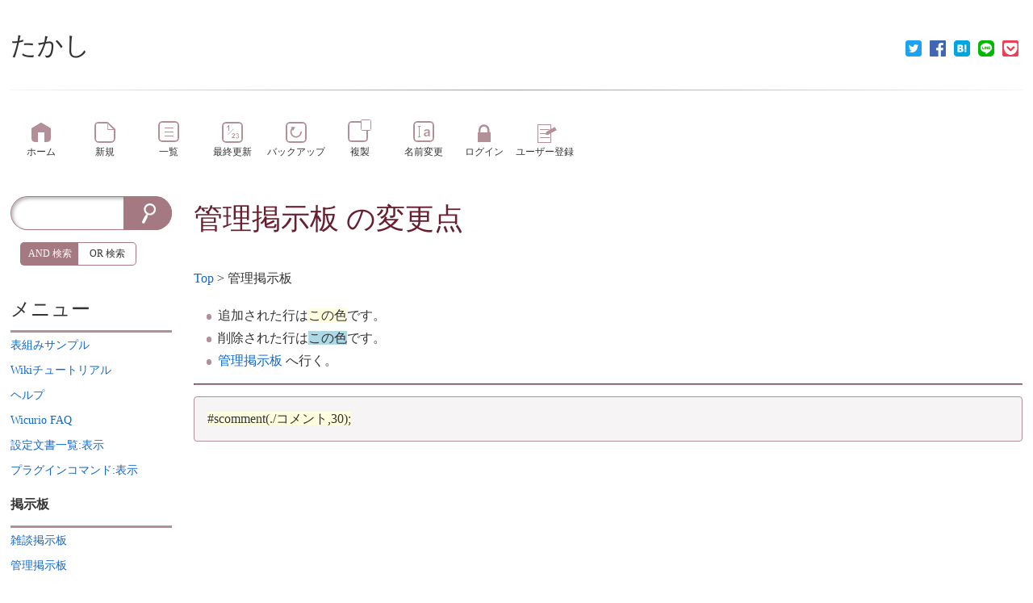

--- FILE ---
content_type: text/html; charset=UTF-8
request_url: https://www.wicurio.com/takashin/index.php?cmd=diff&page=%E7%AE%A1%E7%90%86%E6%8E%B2%E7%A4%BA%E6%9D%BF
body_size: 4461
content:
<!DOCTYPE html>
<head>
	<meta name="viewport" content="width=device-width,initial-scale=1.0">
	<meta http-equiv="content-type" content="application/xhtml+xml; charset=utf-8">
	<meta http-equiv="content-style-type" content="text/css">
	<meta http-equiv="content-script-type" content="text/javascript"><meta name="twitter:card" content="summary" />
<meta property="og:url" content="https://www.wicurio.com/takashin/?cmd=s&amp;k=4cf5eac00a" />
<meta property="og:type" content="article" />
<meta property="og:title" content="[たかし] - 管理掲示板 の変更点" />
<meta property="og:site_name" content="たかし" />
<meta property="og:image" content="https://www.wicurio.com/img/common/logo.gif" />
<meta property="og:description" content="追加された行はこの色です。削除された行はこの色です。 管理掲示板 へ行く。#scomment(./コメント,30);" />
<link rel="SHORTCUT ICON" href="//www.wicurio.com/pkwk/image/favicon.ico">	<meta name="robots" content="NOINDEX,NOFOLLOW">	<title>管理掲示板 の変更点 - たかし</title>
	<link rel="stylesheet" href="//www.wicurio.com/pkwk/skin/nss/ress.css" type="text/css" charset="utf-8">
	<link rel="stylesheet" href="//www.wicurio.com/pkwk/skin/nss/nss_common.css?v=4" type="text/css" charset="utf-8">
	<link rel="stylesheet" href="//www.wicurio.com/pkwk/skin/nss/nss_2col.css" type="text/css" charset="utf-8">
	<link rel="stylesheet" href="//www.wicurio.com/pkwk/skin/nss_paper/css/design.css" type="text/css" charset="utf-8">
	<link rel="stylesheet" href="//www.wicurio.com/pkwk/skin/nss_paper/css/ui.css" type="text/css" charset="utf-8">
	<link rel="stylesheet" href="//www.wicurio.com/pkwk/skin/nss_paper/css/plugin.css" type="text/css" charset="utf-8"><link rel="alternate" type="application/rss+xml" title="RSS" href="https://www.wicurio.com/takashin/index.php?cmd=rss">
		
	<script type="text/javascript">
		<!--
		var SKIN_DIR="//www.wicurio.com/pkwk/skin/";
var IMAGE_DIR="//www.wicurio.com/pkwk/image/";
var DEFAULT_LANG="ja_JP";
var BASE_URL="https://www.wicurio.com/takashin/index.php";
var LANG="ja_JP";

		// -->
		window.cid = "697630ed14ee0-26545-2";
	</script>
	<script type="text/javascript" src="//www.wicurio.com/pkwk/skin/nss/jquery-3.1.0.min.js"></script>
	<script type="text/javascript" src="//www.wicurio.com/pkwk/skin/lang/ja_JP.js" async defer></script>
	<script type="text/javascript" src="//www.wicurio.com/pkwk/skin/default.js?ver=14"></script>
	<script type="text/javascript" src="//www.wicurio.com/pkwk/skin/kanzaki.js" async defer></script>
	<script type="text/javascript" src="//www.wicurio.com/pkwk/skin/ajax/textloader.js" async defer></script>
	<script type="text/javascript" src="//www.wicurio.com/pkwk/skin/ajax/glossary.js" async defer></script>
	<script type="text/javascript" src="//www.wicurio.com/pkwk/skin/scomment.js?v=1" async defer></script>
	<script src="https://www.google.com/recaptcha/api.js" async defer></script><script async src="https://pagead2.googlesyndication.com/pagead/js/adsbygoogle.js?client=ca-" crossorigin="anonymous"></script>
<meta name="google-adsense-account" content="ca-" /><script type="text/javascript" src="//www.wicurio.com/pkwk/skin/nss_paper/script.js" async defer></script>
<script type="text/javascript" src="//www.wicurio.com/pkwk/skin/tzCalculation_LocalTimeZone.js" async defer></script>
<script type="text/javascript" src="//www.wicurio.com/pkwk/skin/greybox/AmiJS.js"></script>
<script type="text/javascript" src="//www.wicurio.com/pkwk/skin/greybox/greybox.js"></script>
</head>
<!-- Google tag (gtag.js) -->
<script async src="https://www.googletagmanager.com/gtag/js?id=G-5NJQ0C8PWR"></script>
<script>
  window.dataLayer = window.dataLayer || [];
  function gtag(){dataLayer.push(arguments);}
  gtag('js', new Date());

  gtag('config', 'G-5NJQ0C8PWR');
</script>
<body class="col-2 pc is-front">
		<div id="wrapper">
			<div id="topsection">
				<!-- ◆ Header ◆ ========================================================== -->
<header class="header-wrapper">
	<div id="logo"><a href="https://www.wicurio.com/takashin/">たかし</a></div>
	
	
	
	<style>
	.snsshare-div{
		text-align:right;
	}
	.snsshare-block{
		vertical-align: middle;
		display:inline-block;
		margin:2px 5px;
		height:22px;
	}
	.snsshare-link{
		display:inline-block;
		width:20px;
		height:20px;
		margin:5px;
	}
	.snsshare-link img{
		width:20px;
		height:20px;
	}
	.pocket-btn{
		display:inline-block;
		height:20px;
	}
	#fb-root{display:none;}
	.fb-share-button>span{vertical-align: initial !important;}
	#pocket-button-0{width:60px !important;height:20px !important;}
</style><div class="snsshare-div"><a href="https://twitter.com/share?url=https%3A%2F%2Fwww.wicurio.com%2Ftakashin%2F%3Fcmd%3Ds%26k%3D4cf5eac00a&text=[たかし] - 管理掲示板 の変更点" target="_blank" class="snsshare-link"><img src="//www.wicurio.com/pkwk/image/snsicons/twitter.png"></a><a href="https://www.facebook.com/sharer/sharer.php?u=https%3A%2F%2Fwww.wicurio.com%2Ftakashin%2F%3Fcmd%3Ds%26k%3D4cf5eac00a" target="_blank" class="snsshare-link"><img src="//www.wicurio.com/pkwk/image/snsicons/facebook.png"></a><a href="http://b.hatena.ne.jp/add?mode=confirm&url=https%3A%2F%2Fwww.wicurio.com%2Ftakashin%2F%3Fcmd%3Ds%26k%3D4cf5eac00a" target="_blank" rel="nofollow" class="snsshare-link"><img src="//www.wicurio.com/pkwk/image/snsicons/hatena.png"></a><a href="http://line.me/R/msg/text/?https%3A%2F%2Fwww.wicurio.com%2Ftakashin%2F%3Fcmd%3Ds%26k%3D4cf5eac00a" target="_blank" class="snsshare-link"><img src="//www.wicurio.com/pkwk/image/snsicons/line.png"></a><a href="http://getpocket.com/edit?url=https%3A%2F%2Fwww.wicurio.com%2Ftakashin%2F%3Fcmd%3Ds%26k%3D4cf5eac00a&amp;title=[たかし] - 管理掲示板 の変更点" target="_blank" class="snsshare-link"><img src="//www.wicurio.com/pkwk/image/snsicons/pocket.png"></a></div>
</header>			</div>
			<nav id="navigator2">
	<h2 class="invisible">ナビゲーションバー</h2>
	<div class="navigator-wrapper">
		<ul class="nav-buttons">
			<li class="nav-button top item-1 first navigator-item"><a href="https://www.wicurio.com/takashin/"><span class="label">ホーム</span></a></li>
<li class="nav-button new item-2 navigator-item"><a href="https://www.wicurio.com/takashin/index.php?cmd=newpage&amp;refer=%E7%AE%A1%E7%90%86%E6%8E%B2%E7%A4%BA%E6%9D%BF"><span class="label">新規</span></a></li>
<li class="nav-button list item-3 navigator-item"><a href="https://www.wicurio.com/takashin/index.php?cmd=list"><span class="label">一覧</span></a></li>
<li class="nav-button recent item-4 navigator-item"><a href="https://www.wicurio.com/takashin/index.php?RecentChanges"><span class="label">最終更新</span></a></li>
<li class="nav-button backup item-5 navigator-item"><a href="https://www.wicurio.com/takashin/index.php?cmd=backup&amp;page=%E7%AE%A1%E7%90%86%E6%8E%B2%E7%A4%BA%E6%9D%BF"><span class="label">バックアップ</span></a></li>
<li class="nav-button template item-6 navigator-item"><a href="https://www.wicurio.com/takashin/index.php?cmd=template&amp;refer=%E7%AE%A1%E7%90%86%E6%8E%B2%E7%A4%BA%E6%9D%BF"><span class="label">複製</span></a></li>
<li class="nav-button rename item-7 last navigator-item"><a href="https://www.wicurio.com/takashin/index.php?cmd=rename&amp;refer=%E7%AE%A1%E7%90%86%E6%8E%B2%E7%A4%BA%E6%9D%BF"><span class="label">名前変更</span></a>
<li class="nav-button login item-8 navigator-item"><a href="https://www.wicurio.com/takashin/index.php?cmd=login&page=%E7%AE%A1%E7%90%86%E6%8E%B2%E7%A4%BA%E6%9D%BF"><span class="label">ログイン</span></a>
<li class="nav-button regist item-9 navigator-item"><a href="https://www.wicurio.com/takashin/index.php?plugin=usermanager"><span class="label">ユーザー登録</span></a>
			</li>
		</ul>
	</div>
</nav>			<!-- ◆ Content ◆ ========================================================= -->
			<div id="main"><!-- ■BEGIN id:main -->
				<div class="main-wrapper">
				<div id="content"><!-- ■BEGIN id:content -->
					<section class="ad top">
						<h2 class="invisible">広告</h2>
						<!-- GoogleAds ビックバナー ========================================================== -->
						<div id="googleadsbigbarner">
													</div>
													<!-- GoogleAds LinkUnit ========================================================== -->
							<div id="googleadslinkunit">
															</div>
											</section>
					<article>
						<header>
							<h1 class="title"><a href="https://www.wicurio.com/takashin/index.php?cmd=related&amp;page=%E7%AE%A1%E7%90%86%E6%8E%B2%E7%A4%BA%E6%9D%BF">管理掲示板</a>  の変更点</h1>
							<!-- □END id:lastmodified -->
															<!-- ■BEGIN id:topicpath -->
								<div id="builtin-header-topicPath">
									<div id ="topicpath"><a href="https://www.wicurio.com/takashin/index.php?FrontPage" title="FrontPage (3205d)">Top</a> &gt; 管理掲示板</div>								</div>
								<!-- □END id:topicpath -->
													</header>
						<section id="body"><!-- ■BEGIN id:body -->
							<!-- #toparea(): Disabled on plugin view :Top --><ul>
<li>追加された行は<span class="diff_added">この色</span>です。</li>
<li>削除された行は<span class="diff_removed">この色</span>です。</li>
 <li><a href="https://www.wicurio.com/takashin/index.php?%E7%AE%A1%E7%90%86%E6%8E%B2%E7%A4%BA%E6%9D%BF">管理掲示板</a> へ行く。</li>
</ul>
<hr class="full_hr" /><pre><span class="diff_added">#scomment(./コメント,30);</span></pre>
<!-- #bottomarea(): Disabled on plugin view :Bottom -->						</section><!-- □END id:body -->
					</article>
					<section class="ad bottom">
						<h2 class="invisible">広告</h2>
						<!-- GoogleAds rectangle_L ========================================================== -->
						<div id="googleadsrectanglel">
													</div>
													<!-- GoogleAds LinkUnit2 ========================================================== -->
							<div id="googleadslinkunit2">
															</div>
											</section>
									</div><!-- □END id:content -->
								<section class="block-bar side-bar-left" id="leftbar">
					<h2 class="invisible">サイドメニュー</h2>
						<div id="sidebar">
		<div id="searchForm" class="bar"><!-- ■BEGIN id:searchForm -->
<h2>検索</h2>
<form id="searchform" action="https://www.wicurio.com/takashin/index.php" method="get">
	<input type="hidden" name="cmd" value="search" />
	<input type="hidden" name="encode_hint" value="ぷ">
	<input id="searchformWord" type="text"  name="word" value="">
	<input id="searchformAnd" type="radio" name="type" value="AND" checked="checked"/><label id="searchformAndLabel" for="searchformAnd">AND 検索</label>
	<input id="searchformOr" type="radio" name="type" value="OR"/><label id="searchformOrLabel" for="searchformOr">OR 検索</label>
	<input id="searchformSubmit" type="submit" value="検索">
</form></div><!-- END id:searchForm -->

		<!-- ■BEGIN id:menubar -->
			<div id="menubar" class="bar">
		<h2 id="h2_content_2_0" class="side-menu-title">メニュー</h2><p><a href="https://www.wicurio.com/takashin/index.php?%E8%A1%A8%E7%B5%84%E3%81%BF%E3%82%B5%E3%83%B3%E3%83%97%E3%83%AB" title="表組みサンプル (3208d)"><!--autolink--><span class="autolink">表組みサンプル</span><!--/autolink--></a><br /><a href="https://www.wicurio.com/takashin/index.php?Wiki%E3%83%81%E3%83%A5%E3%83%BC%E3%83%88%E3%83%AA%E3%82%A2%E3%83%AB" title="Wikiチュートリアル (2866d)"><!--autolink--><span class="autolink">Wikiチュートリアル</span><!--/autolink--></a><br /><a href="https://www.wicurio.com/takashin/index.php?Help" title="Help (2866d)">ヘルプ</a><br /><a href="https://www.wicurio.com/faq/" rel="nofollow">Wicurio FAQ</a><br /><a href="./?cmd=config_list&amp;flg=%E8%A1%A8%E7%A4%BA" title="設定文書一覧:表示" rel="nofollow">設定文書一覧:表示</a><br /><a href="./?cmd=cmd_list&amp;flg=%E8%A1%A8%E7%A4%BA" title="プラグインコマンド:表示" rel="nofollow">プラグインコマンド:表示</a></p><h3 id="h3_content_2_1" class="side-menu-title">掲示板</h3><p><a href="https://www.wicurio.com/takashin/index.php?%E9%9B%91%E8%AB%87%E6%8E%B2%E7%A4%BA%E6%9D%BF" title="雑談掲示板 (3042d)"><!--autolink--><span class="autolink">雑談掲示板</span><!--/autolink--></a><br /><a href="https://www.wicurio.com/takashin/index.php?%E7%AE%A1%E7%90%86%E6%8E%B2%E7%A4%BA%E6%9D%BF" title="管理掲示板 (3042d)"><!--autolink--><span class="autolink">管理掲示板</span><!--/autolink--></a></p><h4 id="h4_content_2_2" class="side-menu-title">アクセスカウンター</h4><p>本日：1<br />昨日：1<br />合計：3204</p><section class="recent"><h2 class="invisible">recent</h2><h5>最新の9件</h5><div><div class="date"><strong>2017-04-17</strong></div><ul class="recent_list"> <li><a href="https://www.wicurio.com/takashin/index.php?MenuBar" title="MenuBar (3205d)">MenuBar</a></li> <li><a href="https://www.wicurio.com/takashin/index.php?Help" title="Help (3205d)">Help</a></li></ul><div class="date"><strong>2017-04-14</strong></div><ul class="recent_list"> <li><a href="https://www.wicurio.com/takashin/index.php?Wiki%E3%83%81%E3%83%A5%E3%83%BC%E3%83%88%E3%83%AA%E3%82%A2%E3%83%AB" title="Wikiチュートリアル (3208d)">Wikiチュートリアル</a></li> <li><a href="https://www.wicurio.com/takashin/index.php?FrontPage" title="FrontPage (3208d)">FrontPage</a></li></ul><div class="date"><strong>2017-04-13</strong></div><ul class="recent_list"> <li>管理掲示板</li> <li><a href="https://www.wicurio.com/takashin/index.php?%E9%9B%91%E8%AB%87%E6%8E%B2%E7%A4%BA%E6%9D%BF" title="雑談掲示板 (3209d)">雑談掲示板</a></li></ul><div class="date"><strong>2015-09-09</strong></div><ul class="recent_list"> <li><a href="https://www.wicurio.com/takashin/index.php?SideBar" title="SideBar (3791d)">SideBar</a></li></ul><div class="date"><strong>2015-09-08</strong></div><ul class="recent_list"> <li><a href="https://www.wicurio.com/takashin/index.php?Navigation" title="Navigation (3792d)">Navigation</a></li></ul><div class="date"><strong>2013-01-04</strong></div><ul class="recent_list"> <li><a href="https://www.wicurio.com/takashin/index.php?InterWikiName" title="InterWikiName (4769d)">InterWikiName</a></li></ul></div></section><hr class="full_hr" /><p><span style="font-size:10px;line-height:130%;text-indent:0px">〔<a href="./?cmd=edit&amp;page=MenuBar" title="編集:MenuBar" rel="nofollow">編集:<!--autolink--><span class="autolink">MenuBar</span><!--/autolink--></a>〕</span></p>
	</div>
		<!-- □END id:menubar -->
	</div><!-- □END id:sidebar -->
	<div id="adWidesky">			<script async src="//pagead2.googlesyndication.com/pagead/js/adsbygoogle.js"></script>
			<!-- wicurio SmartPhone Menu -->
			<ins class="adsbygoogle adslot_menu"
				 style="display:block"
				 data-ad-client="pub-3888283823735723"
				 data-ad-slot="3726203329"
				 data-ad-format="vertical"></ins>
			<script>
				(adsbygoogle = window.adsbygoogle || []).push({});
			</script></div>
				</section>
							</div><!-- .main-wrapper -->
		</div><!-- #main -->
		<div class="root-footer"></div>
	</div><!-- #wrapper -->
	<div id="footarea"><section class="freeze"><h2 class="invisible">freeze</h2></section></div>	<footer id="footer">
		<div class="footer-wrapper">
			<!-- ◆ Footer ◆ ========================================================== -->
	<div id="copyright"><!-- ■BEGIN id:copyright -->
		レンタルWiki by <a href="//www.wicurio.com/" style="text-decoration: underline;">Wicurio</a> / Powered by PukiWiki Plus!
		<p id="shotLink"><span id="shortLink">このページの短縮URL：<a href="https://www.wicurio.com/takashin/?cmd=s&amp;k=4cf5eac00a">https://www.wicurio.com/takashin/?cmd=s&amp;k=4cf5eac00a</a><span id="__plugin_s_hash_span"></span>
<script type="text/javascript">
var __plugin_s_hash = '';
var __plugin_s_prevHash = '';
function __plugin_s_hashmanage_onload() {
	setInterval(__plugin_s_hashmanage, 2000);
}
function __plugin_s_hashmanage() {
	__plugin_s_hash = location.hash;
	if (__plugin_s_hash != __plugin_s_prevHash) {
		var hashSpan = document.getElementById('__plugin_s_hash_span');
		if (hashSpan) {
			if (hashSpan.textContent) {
				hashSpan.textContent = __plugin_s_hash;
			} else {
				hashSpan.innerText = __plugin_s_hash;
			}
			__plugin_s_prevHash = __plugin_s_hash;
		}
	}
};
if (window.addEventListener) {
	window.addEventListener("load", __plugin_s_hashmanage_onload, false);
} else if (window.attachEvent) {
	window.attachEvent("onload", __plugin_s_hashmanage_onload);
}
</script></span></p>
	</div><!-- □END id:copyright -->
<!-- ◆ END ◆ ============================================================= -->
<script type="text/javascript">
<!--
    tzCalculation_LocalTimeZone ('www.wicurio.com',false);
-->
</script>		</div>
	</footer>
		<script defer src="https://static.cloudflareinsights.com/beacon.min.js/vcd15cbe7772f49c399c6a5babf22c1241717689176015" integrity="sha512-ZpsOmlRQV6y907TI0dKBHq9Md29nnaEIPlkf84rnaERnq6zvWvPUqr2ft8M1aS28oN72PdrCzSjY4U6VaAw1EQ==" data-cf-beacon='{"version":"2024.11.0","token":"6ea263cc43e048f38988d4c3a3a1cd75","r":1,"server_timing":{"name":{"cfCacheStatus":true,"cfEdge":true,"cfExtPri":true,"cfL4":true,"cfOrigin":true,"cfSpeedBrain":true},"location_startswith":null}}' crossorigin="anonymous"></script>
</body>
</html>

--- FILE ---
content_type: text/html; charset=utf-8
request_url: https://www.google.com/recaptcha/api2/aframe
body_size: -87
content:
<!DOCTYPE HTML><html><head><meta http-equiv="content-type" content="text/html; charset=UTF-8"></head><body><script nonce="8_x0ck7ncY8z3TyrYcH-aA">/** Anti-fraud and anti-abuse applications only. See google.com/recaptcha */ try{var clients={'sodar':'https://pagead2.googlesyndication.com/pagead/sodar?'};window.addEventListener("message",function(a){try{if(a.source===window.parent){var b=JSON.parse(a.data);var c=clients[b['id']];if(c){var d=document.createElement('img');d.src=c+b['params']+'&rc='+(localStorage.getItem("rc::a")?sessionStorage.getItem("rc::b"):"");window.document.body.appendChild(d);sessionStorage.setItem("rc::e",parseInt(sessionStorage.getItem("rc::e")||0)+1);localStorage.setItem("rc::h",'1769353455492');}}}catch(b){}});window.parent.postMessage("_grecaptcha_ready", "*");}catch(b){}</script></body></html>